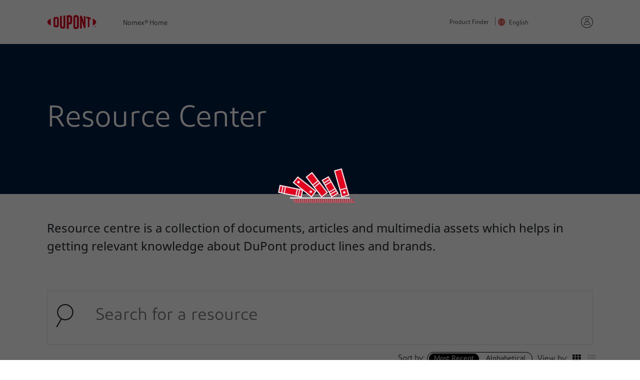

--- FILE ---
content_type: text/html;charset=utf-8
request_url: https://www.dupont.co.uk/resource-center.html?BU=safety&tagId=dupont:brands/nomex_td
body_size: 8623
content:

<!DOCTYPE HTML>
<html lang="en-GB">
    <head>
    <meta charset="UTF-8" name="viewport" content="width=device-width, initial-scale=1"/>
	<link rel="shortcut icon" href="https://www.dupont.com/content/dam/dupont/global-assets/icons/DuPont_favicon_Shorthand.ico" type="image/x-icon"/>
	
 


  
  
      <title>Resource Centre | DuPont UK</title>
      <meta name="title" content="Resource Centre"/>
      <meta property="og:title" content="Resource Centre"/>
      <meta property="og:description"/>
	  
      <meta name="description"/>
  



<meta name="contentType" content="Application"/>
<meta name="lastModifiedDate" content="14 Oct 2025 03:18:50 EDT"/>
<meta property="og:type" content="Application"/>




	<meta name="robots" content="index,follow"/>



	
<div id="datalayerdiv">
    <script type="text/javascript">
       var presBrand="";
       if(sessionStorage.getItem("prevBrand") == null)
       {
         presBrand="NA"
       }
       else
       {
          presBrand=sessionStorage.getItem("prevBrand");
       }
        var digitalData={

            page:{
                pageName:"resource\u002Dcenter",
                pageLocation:"United Kingdom",
                pageLanguage:"English",
                aemPageurl:"\/content\/dupont\/emea\/gb\/en\/corporate\u002Dhomepage\/resource\u002Dcenter",
                region:"NA",
                application:"NA",
                pageClassification:"",
                pageContent:""
            },

            category:{
                industry:"NA",
                businessUnit:"NA",
                subBusinessunit:"NA",
                brand:"NA",
                industrySeg:"NA",
                subpcg:"NA",
                brandCheck:"",
                type:"NA",
                corporateCategory:"NA",
                topic:"NA",
                literatureType:"NA",
                solutions:"NA",
                prevBrand: presBrand
            },

            product:{
            	productName:"NA",
                categorygroupPage:"NA",
                productFamily:"NA"
            }                               


        }
		if(digitalData.page.pageName.indexOf("resource-center") > -1 && digitalData.category.brandCheck != "greatstuff")
		{
 			digitalData.category.brand=presBrand;
		}
		else
		{
            if(digitalData.category.brandCheck == "greatstuff")
            {
               digitalData.category.brand = "Great Stuff™";
            }
            else
            {
			digitalData.category.brand=digitalData.category.brand;
            }
		}
		sessionStorage.setItem("prevBrand",digitalData.category.brand);

	digitalData.form={};
	digitalData.pageInfo={};

    </script>
</div>

	<meta name="template" content="lite-header-template"/>
	

    

    
    
<link rel="stylesheet" href="/etc.clientlibs/dupont-foundation/clientlibs/clientlib-dependencies-react.min.css" type="text/css">
<link rel="stylesheet" href="/etc.clientlibs/dupont-foundation/clientlibs/clientlib-dependencies.min.css" type="text/css">
<script src="/etc.clientlibs/dupont-foundation/clientlibs/clientlib-dependencies-react.min.js"></script>
<script src="/etc.clientlibs/clientlibs/granite/jquery.min.js"></script>
<script src="/etc.clientlibs/dupont-foundation/clientlibs/clientlib-dependencies.min.js"></script>



    
    
<link rel="stylesheet" href="/etc.clientlibs/clientlibs/granite/jquery-ui.min.css" type="text/css">
<link rel="stylesheet" href="/etc.clientlibs/dupont-foundation/clientlibs/clientlib-global.min.css" type="text/css">



    
    
<link rel="stylesheet" href="/etc.clientlibs/dupont-applications/corporate/clientlibs/clientlib-base.min.css" type="text/css">



    
    
<link rel="stylesheet" href="/etc.clientlibs/dupont-applications/tyvek/components/structure/header/clientlib.min.css" type="text/css">






<link rel="stylesheet" href="https://use.fontawesome.com/releases/v5.7.2/css/all.css" integrity="sha384-fnmOCqbTlWIlj8LyTjo7mOUStjsKC4pOpQbqyi7RrhN7udi9RwhKkMHpvLbHG9Sr" crossorigin="anonymous"/>








<!--/* Fetching PingdomId from Cloud Configurations */

<sly data-sly-test="">
	<script src="//rum-static.pingdom.net/pa-.js" async></script>
</sly>
<sly data-sly-test="true">
    <sly data-sly-use.data="com.dupont.foundation.core.slingmodel.HeaderReferenceModel">
        <sly  data-sly-test="605968ea365abb0011000075">
        	<script src="//rum-static.pingdom.net/pa-605968ea365abb0011000075.js" async></script>
        </sly>
    </sly>
</sly>-->


 
 


 		<script type="text/javascript">console.log("LIVE");</script>   
		 <script>
    //prehiding snippet for Adobe Target with asynchronous Launch deployment
    (function(g,b,d,f){(function(a,c,d){if(a){var e=b.createElement("style");e.id=c;e.innerHTML=d;a.appendChild(e)}})(b.getElementsByTagName("head")[0],"at-body-style",d);setTimeout(function(){var a=b.getElementsByTagName("head")[0];if(a){var c=b.getElementById("at-body-style");c&&a.removeChild(c)}},f)})(window,document,"body {opacity: 0 !important}",5E3);
</script>
		<script src="//assets.adobedtm.com/21fa3c337531/9dd4b1d7bd35/launch-025f15007675.min.js" async></script>

  
<!-- To load Electronics production library -->


<!-- To load Electronics staging libraray -->



 


      
  





<script type="text/javascript">
 var presBrand="";
 if(sessionStorage.getItem("prevBrand") == null)
 {

    presBrand="NA"
 }
 else
 {
     presBrand=sessionStorage.getItem("prevBrand");
 }


digitalData={};
digitalData.page={};
digitalData.category={};
digitalData.product={};
digitalData.form={};
digitalData.pageInfo={};
digitalData.page.pageName="dp:resource\u002Dcenter";
digitalData.page.aemPageurl="\/content\/dupont\/emea\/gb\/en\/corporate\u002Dhomepage\/resource\u002Dcenter";
digitalData.page.pageLanguage="English";
digitalData.page.pageLocation="United Kingdom";
digitalData.page.environment="";
digitalData.page.eloquaSiteID="NA";
digitalData.category.brandCheck="";	
digitalData.category.industry="NA";
digitalData.page.application="NA";
digitalData.others={};
digitalData.others.pagePingdomId="";
digitalData.others.haspagePingdomId="true";
digitalData.others.dataPingdomId="605968ea365abb0011000075";
if(digitalData.page.pageName.indexOf("resource-center") > -1 && digitalData.category.brandCheck != "greatstuff")
{
 digitalData.category.brand=presBrand;
}
else
{
			if(digitalData.category.brandCheck == "greatstuff")
            {
               digitalData.category.brand = "Great Stuff™";
            }
            else
            {    
				digitalData.category.brand="NA";
            }
}
sessionStorage.setItem("prevBrand",digitalData.category.brand);
digitalData.category.businessUnit="NA";
digitalData.category.industry="NA";
digitalData.category.industrySeg="NA";

digitalData.product.productName="NA";
digitalData.product.categorygroupPage="NA";
digitalData.product.productFamily="NA";
digitalData.page.region="NA";
digitalData.category.subBusinessunit="NA";
digitalData.category.subpcg="NA";
digitalData.product.productFamily="NA";
digitalData.category.usesAndApplication="NA";
digitalData.category.corporateCategory="NA";
digitalData.category.type="NA";
digitalData.category.topic="NA";
digitalData.category.literatureType="NA";
digitalData.category.solutions="NA";
digitalData.page.videoPath="";

var gdpr_prefs=false;
var trustarc1=!document.cookie.match(/\bnotice_gdpr_prefs=/);
var trustarc2=!document.cookie.match(/\bnotice_behavior=\expressed\b/);    



var re = new RegExp("notice_gdpr_prefs" + "=([^;]+)"); 
var value = re.exec(document.cookie);
if(value && value[0]){
    console.log(value[0].split('=')[1]);
		if(value[0].split('=')[1] == '0,1:' ||value[0].split('=')[1] == '0,1,2:' ){
			gdpr_prefs=true;
		}
		
}


         // added Global script to identify siteID for Launch
        digitalData.eloqua = {};
        digitalData.eloqua.siteId = '';
        
        if (digitalData.page.pageName.indexOf("resource-center") > -1 || digitalData.page.pageName.indexOf("solution-finder/results") > -1 || window.location.href.indexOf("/signup.html") > -1) {
            var urlParams = new URLSearchParams(window.location.search);
            if (urlParams.has('BU')) {
                var BUvalue = urlParams.get('BU');
                if(BUvalue){
					BUvalue = BUvalue.toLowerCase();
                }

                console.log("BUvalue" + BUvalue);
                if (BUvalue.indexOf('building') > -1 || BUvalue.indexOf('pbs') > -1 || BUvalue.indexOf('ppe') > -1 || BUvalue.indexOf('safety') > -1 || BUvalue.indexOf('water') > -1 || BUvalue.indexOf('snc') > -1 || BUvalue.indexOf('safetyandconstruction') > -1 || BUvalue.indexOf('greatstuff') > -1 || BUvalue.indexOf('life-protection') > -1 || BUvalue.indexOf('personal-protective-equipment') > -1 || BUvalue.indexOf('water-solutions') > -1 || BUvalue.indexOf('corian') > -1 || BUvalue.indexOf('healthcare') > -1) {
                    digitalData.eloqua.siteId = "911788392";
                }
                if (BUvalue.indexOf('transportation') > -1 || BUvalue.indexOf('tni') > -1 || BUvalue.indexOf('tnap') > -1 || BUvalue.indexOf('mobility') > -1 || BUvalue.indexOf('molykote') > -1) {
                    digitalData.eloqua.siteId = "561466590";
                }
        
                if (BUvalue.indexOf('electronic') > -1 || BUvalue.indexOf('eni') > -1 || BUvalue.indexOf('liveo') > -1 || BUvalue.indexOf('kalrez') > -1 || BUvalue.indexOf('vespel') > -1 || BUvalue.indexOf('cyrel') > -1 || BUvalue.indexOf('artistri') > -1) {
                    digitalData.eloqua.siteId = "1516662972";
                }
                console.log("BUvsiteid::::" +  digitalData.eloqua.siteId);

            }

        
        }
        if(((document.cookie.match(/\bnotice_gdpr_prefs=/) != null && trustarc1) && (document.cookie.match(/\bnotice_behavior=\expressed\b/) != null && trustarc2) || gdpr_prefs))
        {
           if(digitalData.others.haspagePingdomId == "true")
            {
			console.log("Data Pingdom ***********************************************");
                        var script = document.createElement('script');
			script.src = "//rum-static.pingdom.net/pa-"+digitalData.others.dataPingdomId+".js";
                         script.async = true;
    			document.body.appendChild(script);

            }
            else
            {
			console.log("Page Pingdom ***********************************************");
                        var script = document.createElement('script');
			script.src = "//rum-static.pingdom.net/pa-"+digitalData.others.pagePingdomId+".js";
                        script.async = true;
    			document.body.appendChild(script);
            }
        }

</script>
<meta name="facebook-domain-verification" content="tpmz9efrp6nn6tn4htutj56ybn3pj3"/>

    
    
    
    

    

    
    
    

    
</head>
    <body class="corporate-editable-page dupont-editable-page page basicpage" id="corporate-editable-page-42823083d4">
        
        
        
            




            



            

<script type="text/javascript">
var url = window.location.href;
var isProdAuthor="true";
var isProdPublisher=true;
if(url.indexOf('ret-page-url')>-1 && url.indexOf('signin.html') < 0){
    var retPageUrl=url.split('ret-page-url=')[1];
    if(retPageUrl.trim().length>0){
    	window.location.href = decodeURIComponent((retPageUrl).trim());
    }
}
else if(url.indexOf('?logout=true')>-1){
    const pageURL = localStorage.getItem("curr-page-url");

    if(pageURL){
            localStorage.removeItem("curr-page-url");
            window.location.href = decodeURIComponent(pageURL);
       }
      else{
	    if(isProdAuthor && isProdPublisher)
           {
		      window.location.href = 'https://www.dupont.com/';
           }
           else
           { 
           	      window.location.href = 'https://www.pp.dupont.com/';
           }
      }

}
if(url.indexOf('?signoutclicked')>-1){
    	const urlParams = new URLSearchParams(window.location.search);
    	const signoutURL = urlParams.get('signouturl');
    	const currentPageURL = urlParams.get('currpageurl');
    	if(currentPageURL){
			localStorage.setItem("curr-page-url", currentPageURL);
        }
    	if(signoutURL){
			window.location.href = decodeURIComponent(signoutURL);
        }

}
if(url.indexOf('rlpage-lt=true')>-1){
    url = url.replace(/\&rlpage-lt=true/g, '');
    url = url.replace(/\?rlpage-lt=true/g, '');
    window.location.href = url;
}
</script>
<div class="dupont-container-fluid ">   
    <div class="root responsivegrid">


<div class="aem-Grid aem-Grid--12 aem-Grid--default--12 ">
    
    <div class="headerref aem-GridColumn aem-GridColumn--default--12">




	

<div class="component lite-header">
   <div class="container">
      <nav>
          <div class="lite-header--logo" data-bu-details="{&#34;buname&#34;:&#34;Nomex® Home&#34;,&#34;bulink&#34;:&#34;https://www.dupont.co.uk/brands/nomex.html&#34;,&#34;bulogo&#34;:&#34;&#34;}">
              <div class="back" data-level="0"><img src="/content/dam/dupont/amer/us/en/corporate/general/icons/back-arrow.svg"/></div>
            <div class="hamburger">
               <input type="checkbox"/><span></span><span></span><span></span>
            </div>
            
               <a class="navigation-logo" href="https://www.dupont.co.uk"><img src="/content/dam/dupont/amer/us/en/corporate/general/icons/DuPont_tm_rgb.png" alt="Dupont"/></a>
            
            
                <div class="search-icon" id="userMobileIcon" data-icon-path="/content/dam/dupont/amer/us/en/corporate/general/icons/noun-user.svg" data-active-icon-path="/content/dam/dupont/amer/us/en/corporate/general/icons/noun-user-active2.svg">
                </div>
            
            
            
         </div>
         <div class="lite-header--items">
            <ul class="lite-header--items-top">
               
               <li>
                  <div class="navigation-item-contain ">
                     
                        <a class="navigation-item delay-1"></a>
                     
                     <div class="hover"></div>
                     
                  </div>
               </li>
            </ul>
            <ul class="lite-header--items-bottom">
	       
               
                

                             
					
                  <li>
                      <a id="sfinder" class="navigation-item-sm" href="/solution-finder.html">Product Finder</a>
					</li>
                    
                   

                   
               <!--li class="global-logo">
                  <sly data-sly-use.pathobj="com.dupont.foundation.core.helper.CheckAssetTypeHelper">
                     <a class="language navigation-item-sm" href="/content/dupont/emea/gb/en/corporate-homepage/solution-finder.html">English</a>
                  </sly>
               </li-->

                  
					 
                      <li class="global-logo">
                      <a class="con-title language navigation-item-sm" href="https://www.dupont.com/select-a-location.html">English</a>

                  <div class="container country-dd">
                     <a href="https://www.dupont.com">United States</a>
                  </div>
               </li>
               
               

                
            		<li class="nav-user-icon">
        <a class="useravtarcurpage" data-res-path="/content/dupont/emea/gb/en/corporate-homepage/references/lite-header-reference-page/jcr:content/root/referenceconfig/lite-header" href="javascript:void(0);">
            <img src="/content/dam/dupont/amer/us/en/corporate/general/icons/noun-user.svg" alt="" class="non_login_user"/>
              <img src="/content/dam/dupont/amer/us/en/corporate/general/icons/noun-user-active2.svg" alt="" class="login_user" style="display:none"/>
        </a>
        <ul id="userDropDown">
         


        </ul>
    </li>

<div id="temoPopHolder">
<section class="signOutPop-holder" id="signOutPop">
	<div class="signOutPop-modal">
		<article class="signOutPop-modal-title">
			<h5>Confirm Signout</h5>
        </article>
        <article class="signOutPop-modal-body">
			<p class="body2"><p>You will be signed out from all sessions</p>
</p>
        </article>
        <article class="signOutPop-modal-footer text-left text-sm-center">
			<button class="btn btn-default" id="signOutpopCancel">Cancel</button>
            <button class="btn btn-default" id="signOutpopSignout">Sign Out</button>
        </article>
    </div>
</section>
</div>

<div id="GetAccessPopHolder">
    <section class="signOutPop-holder" style="display:none" id="GetAccessPop">
        <div class="signOutPop-modal">
            <article class="signOutPop-modal-title">
                <h5> Request processing </h5>
            </article>
            <article class="signOutPop-modal-body">
                <p class="body2">
                </p>
            </article>
            <article class="signOutPop-modal-footer text-left text-sm-center">
                <button class="btn btn-default" id="GetAccesspopCancel">Back</button>
            </article>
        </div>
    </section>
</div>
                
            </ul>
         </div>
      </nav>
   </div>
</div>


</div>
<div class="responsivegrid aem-GridColumn aem-GridColumn--default--12">


<div class="aem-Grid aem-Grid--12 aem-Grid--default--12 ">
    
    <div class="rcheroimage aem-GridColumn aem-GridColumn--default--12">

<section id="rcheroimage_copy" class="cmp-rcHeroImage    ">
    <div class="rc-hi-wrapper">
        

        
        
            <div class="bg-color" style="background-color:#001F3F"></div>
         
        <div class="container text-container">
            <div class="title"> <p>Resource Center</p>
</div>
            <div class="sub-title"></div>
        </div>
 	</div>

</section>    

</div>
<div class="divider aem-GridColumn aem-GridColumn--default--12">

<div class="divider-comp    " id="divider">
	<div class="divider-desktop" style='background-color:;height:50px;width:%'> &nbsp;</div>
	<div class="divider-tablet" style='background-color:;height:50px;width:%'> &nbsp;</div>
	<div class="divider-mobile" style='background-color:;height:10px;width:%'> &nbsp;</div>
</div>


</div>
<div class="bodyCopyContainer aem-GridColumn--default--none aem-GridColumn aem-GridColumn--default--12 aem-GridColumn--offset--default--0">


<div class="bodycopy container    " id="bodycopy">
<p><span class="fontsize24">Resource centre is a collection of documents, articles and multimedia assets which helps in getting relevant knowledge about DuPont product lines and brands.&nbsp;<span class="fontsize22"></span></span></p>

</div>



</div>
<div class="featured-resources aem-GridColumn aem-GridColumn--default--12">

<div id="featured_resources" class="cmp-featured-resources    ">
   <div class="search-component">
      <div class="container search-container">
         <div class="headline">
             <h5>Featured Documents</h5>
          </div>

      </div>
<div id="rf-content-wrapper" class="container search-container" data-buParam="safety">
         <!--div class="divider-line"></div-->
       
         <div class="search-result">
            <div id="search-results-container" class="results-body row">
            </div>
         </div>
      </div>
   </div>
   <!-- END COMPONENT MARKUP -->
   <div id="video-model">
      <div id="model-close">✕</div>
      <div id="vid-container">
         <video src="" controls autoplay> </video>
      </div>
   </div>

   <div id="signin-model" class="model-bg">
	<div id="signin-model-close" class="model-close-btn">✕</div>
    <div id="sigin-container">
       <div class="heading-text"> <span>To access secured content from DuPont</span> <span>Please Sign In or Sign Up below</span></div>
	   <div class="btns-container">
           <a href="/signin.html" class="sign-in">Sign In</a>
           <a href="/signup.html" class="sign-up">New User ? Sign Up</a>
		</div>
    </div>                                                                                               
	</div> 

    <div class="dn-cart-container">
      <i class="dn-cart"></i>
      <div class="file-count"></div>
	  <div class="doc-loader">
          <div class="dot"></div>
          <div class="dot"></div>
          <div class="dot"></div>
	</div>
	</div>      

</div>
</div>
<div class="divider aem-GridColumn aem-GridColumn--default--12">

<div class="divider-comp    " id="divider_580419046">
	<div class="divider-desktop" style='background-color:;height:0px;width:%'> &nbsp;</div>
	<div class="divider-tablet" style='background-color:;height:0px;width:%'> &nbsp;</div>
	<div class="divider-mobile" style='background-color:;height:0px;width:%'> &nbsp;</div>
</div>


</div>
<div class="resource-finder aem-GridColumn aem-GridColumn--default--12">

<div id="resource_finder" class="cmp-resFinder    ">

<div class="search-component">
   <div class="container search-container">
      <div id="rf-sds-links"><span class="fa fa-long-arrow-alt-right"></span></div>
      <div class="search-header">
         <div class="mobile-search-box">
            <label for="search-input">
               <div class="search-icon"><img src="[data-uri]"/></div>
            </label>
            <input id="search-input" type="text" value="" placeholder="Search for a resource"/>
            <div class="close-btn" id="clean-search"><span></span><span></span></div>
         </div>
			<div class="cancel-btn" id="cancel-search">Cancel</div>
      </div>
    <div class="mv-facets-link show">Filters +</div>
   <div class="btns-wrapper">
    <div class="view-icons">
    		<span>View by:</span>
		  <button class="fas fa-th active" id="blockOrder"></button>
          <button class="fas fa-th-list" id="listOrder"></button>
	</div>

    <div class="sort-by">
          <span>Sort by:</span>
          <div>
		  <button class="active" id="date-sort">Most Recent</button>
          <button id="title-sort">Alphabetical</button>
          </div>
	</div>

     <div class="reload-data-wrapper">

      <span class="rf-label"> Refresh Data: </span>
	  <div class="reload-cta" title="Refresh the browser stored data for Resource Center">
	  </div>
	</div>
</div>
   </div>

   <div id="rf-content-wrapper" class="container search-container">

      <div class="divider-line"></div>
      
	  <div id="facets-container" class="facets-container col-4 showFacets">
            <div class="facet-head">Filter By:</div>

	  </div>
      <div class="res-tabs-block col-8">
		<!--span class="res-tabs selected" data-res-name="resources" ><div class="res-icon resource"></div>Resources</span-->
        <span class="res-tabs selected" data-res-name="kDocs"><div class="res-icon k-doc"></div> Documents</span>
        <span class="res-tabs" data-res-name="kArticles"><div class="res-icon k-article"></div> Articles</span>
        <span class="res-tabs" data-res-name="kImages"><div class="res-icon k-img"></div> Images</span>
        <span class="res-tabs" data-res-name="kVideos"><div class="res-icon k-vid"></div> Videos</span>
        <span class="res-tabs last-tab" data-res-name="kFAQs"><div class="res-icon k-faq"></div> FAQ</span>

	  </div>
      <div class="tool-tip col-8"><div>!</div><span></span></div>
      <div class="sel-facets-block col-8">
            <div class="clear-facets">Clear all</div>
	  
	  </div>
       <div class="search-result col-8">
         <div id="totalResultCountContainer" class="result-header pf-view">
            <h5 class="top-title">Results (<span id="searchResult-totalcount">0</span>)</h5><!--a href="#">See all news</a-->
         </div>
		<div class="prm-toggle">
			<span>Partner content</span>
			<div class="tgl-wrap">
				<div class="tgl"></div>
			</div>
		</div>
         <div id="search-results-container" class="results-body row">

         </div>
         <div id="noResultFound" class="no-result-text">
            Sorry, we couldn&#39;t find anything that matched your search
         </div>
         <div id="paginationContainer" class="result-view-more text-center"><span>Viewing 1 - <span id="currentTotal">0 </span> of <span id="totalResults">0</span></span><a id="loadMoreBtn" data-analytics="link_track" class="cta">Load More</a></div>
      </div>
   </div>
</div>
<!-- END COMPONENT MARKUP -->
<div id="video-model" class="model-bg">
	<div id="model-close" class="model-close-btn">✕</div>
    <div id="vid-container">
       <video oncontextmenu="return false;" src="" controls autoplay> </video>
	</div>
</div>

<div id="loader-screen-rc" class="model-bg">
    <!--div class="rc-loader">
	</div-->
    <div class="bookshelf_wrapper">
      <ul class="books_list">
        <li class="book_item first"></li>
        <li class="book_item second"></li>
        <li class="book_item third"></li>
        <li class="book_item fourth"></li>
        <li class="book_item fifth"></li>
        <li class="book_item sixth"></li>
      </ul>
      <div class="shelf"></div>
    </div>
</div>

<div id="faq-model" class="model-bg">
	<div id="faq-model-close" class="model-close-btn">✕</div>
    <div id="faq-container">
       <div class="ol-share"></div>
       <div class="ol-print"></div>                                                                                                
       <div class="q-el"><span class="q-i">Q.</span><span class="q-t"></span></div>
	   <div class="a-el"><span class="a-i">A.</span><span class="a-t"></span></div>
	</div>
</div>                                                                                                     

<div id="signin-model" class="model-bg">
	<div id="signin-model-close" class="model-close-btn">✕</div>
    <div id="sigin-container">
       <div class="heading-text"> <span>To access secured content from DuPont</span> <span>Please Sign In or Sign Up below</span></div>
	   <div class="btns-container">
         <a href="/signin.html" class="sign-in">Sign In</a>
         <a href="/signup.html" class="sign-up">New User ? Sign Up</a>
		</div>
    </div>                                                                                               
</div>                                                                                                        

<div class="share-tooltip"></div>
<input type="text" id="clipborad-el"/> </input>

<div class="dn-cart-container">
      <i class="dn-cart"></i>
      <div class="file-count"></div>
	  <div class="doc-loader">
          <div class="dot"></div>
          <div class="dot"></div>
          <div class="dot"></div>
	</div>
</div>                                                                                                    




</div>
  
<script>
   var rfDataObj={
        sdsObj : "{\x22sdsLabel\x22:\x22null\x22,\x22sdsLink\x22:\x22null\x22}",
        toolTips : "{\x22docs\x22:\x22This section includes both \x27Product Data Sheets\x27 and \x27Technical Data Sheets\x27\x22,\x22articles\x22:\x22This section includes both \x27Articles\x27 and \x27Case Studies\x27\x22,\x22images\x22:\x22null\x22,\x22videos\x22:\x22This section includes both \x27Videos\x27 and \x27Webinars\x27\x22,\x22faqs\x22:\x22null\x22}",
        buParam: "safety",
        facetsList: "{\x22corian\x22:[],\x22gs\x22:[],\x22corporate\x22:[],\x22water\x22:[],\x22safety\x22:[{\x22label\x22:\x22Resource Type\x22,\x22tag\x22:\x22DuPont:literature_type\x22,\x22tagsnotrequired\x22:\x22[]\x22},{\x22label\x22:\x22Brand\x22,\x22tag\x22:\x22DuPont:brands\x22,\x22tagsnotrequired\x22:\x22[]\x22},{\x22label\x22:\x22Product Line\x22,\x22tag\x22:\x22DuPont:corporate_category\x22,\x22tagsnotrequired\x22:\x22[]\x22},{\x22label\x22:\x22Industry\x22,\x22tag\x22:\x22DuPont:industry\x22,\x22tagsnotrequired\x22:\x22[]\x22},{\x22label\x22:\x22Industry Segment\x22,\x22tag\x22:\x22DuPont:industry\u002Dsegment\x22,\x22tagsnotrequired\x22:\x22[]\x22},{\x22label\x22:\x22Product Type\x22,\x22tag\x22:\x22DuPont:pcg\x22,\x22tagsnotrequired\x22:\x22[]\x22},{\x22label\x22:\x22Application\x22,\x22tag\x22:\x22DuPont:uses_and_applications\x22,\x22tagsnotrequired\x22:\x22[]\x22},{\x22label\x22:\x22Language\x22,\x22tag\x22:\x22DuPont:language\x22,\x22tagsnotrequired\x22:\x22[]\x22}],\x22pbs\x22:[{\x22label\x22:\x22Resource Type\x22,\x22tag\x22:\x22DuPont:literature_type\x22,\x22tagsnotrequired\x22:\x22[]\x22},{\x22label\x22:\x22Topic\x22,\x22tag\x22:\x22DuPont:topics\x22,\x22tagsnotrequired\x22:\x22[]\x22},{\x22label\x22:\x22Brand\x22,\x22tag\x22:\x22DuPont:brands\x22,\x22tagsnotrequired\x22:\x22[]\x22},{\x22label\x22:\x22Industry\x22,\x22tag\x22:\x22DuPont:industry\u002Dsegment\x22,\x22tagsnotrequired\x22:\x22[]\x22},{\x22label\x22:\x22Application\x22,\x22tag\x22:\x22DuPont:uses_and_applications\x22,\x22tagsnotrequired\x22:\x22[]\x22},{\x22label\x22:\x22Product Category\x22,\x22tag\x22:\x22DuPont:pcg\x22,\x22tagsnotrequired\x22:\x22[]\x22},{\x22label\x22:\x22Product Type\x22,\x22tag\x22:\x22DuPont:type\x22,\x22tagsnotrequired\x22:\x22[]\x22},{\x22label\x22:\x22Product\x22,\x22tag\x22:\x22DuPont:products\x22,\x22tagsnotrequired\x22:\x22[]\x22},{\x22label\x22:\x22Language\x22,\x22tag\x22:\x22DuPont:language\x22,\x22tagsnotrequired\x22:\x22[]\x22}],\x22ppe\x22:[{\x22label\x22:\x22Resource Type\x22,\x22tag\x22:\x22DuPont:literature_type\x22,\x22tagsnotrequired\x22:\x22[]\x22},{\x22label\x22:\x22Brand\x22,\x22tag\x22:\x22DuPont:brands\x22,\x22tagsnotrequired\x22:\x22[]\x22},{\x22label\x22:\x22Product Line\x22,\x22tag\x22:\x22DuPont:corporate_category\x22,\x22tagsnotrequired\x22:\x22[]\x22},{\x22label\x22:\x22Industry\x22,\x22tag\x22:\x22DuPont:industry\x22,\x22tagsnotrequired\x22:\x22[]\x22},{\x22label\x22:\x22Industry Segment\x22,\x22tag\x22:\x22DuPont:industry\u002Dsegment\x22,\x22tagsnotrequired\x22:\x22[]\x22},{\x22label\x22:\x22Product Type\x22,\x22tag\x22:\x22DuPont:pcg\x22,\x22tagsnotrequired\x22:\x22[]\x22},{\x22label\x22:\x22Application\x22,\x22tag\x22:\x22DuPont:uses_and_applications\x22,\x22tagsnotrequired\x22:\x22[]\x22},{\x22label\x22:\x22Product Family\x22,\x22tag\x22:\x22DuPont:type\x22,\x22tagsnotrequired\x22:\x22[]\x22},{\x22label\x22:\x22Product\x22,\x22tag\x22:\x22DuPont:products\x22,\x22tagsnotrequired\x22:\x22[]\x22}],\x22tni\x22:[{\x22label\x22:\x22Resource Type\x22,\x22tag\x22:\x22DuPont:literature_type\x22,\x22tagsnotrequired\x22:\x22[]\x22},{\x22label\x22:\x22Brand\x22,\x22tag\x22:\x22DuPont:brands\x22,\x22tagsnotrequired\x22:\x22[]\x22},{\x22label\x22:\x22Industry\x22,\x22tag\x22:\x22DuPont:industry\u002Dsegment\x22,\x22tagsnotrequired\x22:\x22[]\x22},{\x22label\x22:\x22Application\x22,\x22tag\x22:\x22DuPont:uses_and_applications\x22,\x22tagsnotrequired\x22:\x22[]\x22},{\x22label\x22:\x22Product\x22,\x22tag\x22:\x22DuPont:products\x22,\x22tagsnotrequired\x22:\x22[]\x22}],\x22eni\x22:[{\x22label\x22:\x22Resource Type\x22,\x22tag\x22:\x22DuPont:literature_type\x22,\x22tagsnotrequired\x22:\x22[]\x22},{\x22label\x22:\x22Brand\x22,\x22tag\x22:\x22DuPont:brands\x22,\x22tagsnotrequired\x22:\x22[]\x22},{\x22label\x22:\x22Industry\x22,\x22tag\x22:\x22DuPont:industry\x22,\x22tagsnotrequired\x22:\x22[]\x22},{\x22label\x22:\x22Application\x22,\x22tag\x22:\x22DuPont:uses_and_applications\x22,\x22tagsnotrequired\x22:\x22[]\x22},{\x22label\x22:\x22Product Category\x22,\x22tag\x22:\x22DuPont:pcg\x22,\x22tagsnotrequired\x22:\x22[]\x22},{\x22label\x22:\x22Solution\x22,\x22tag\x22:\x22DuPont:type\x22,\x22tagsnotrequired\x22:\x22[]\x22}],\x22molykote\x22:[],\x22liveo\x22:[],\x22vespel\x22:[],\x22kalrez\x22:[],\x22artistri\x22:[],\x22cyrel\x22:[{\x22label\x22:\x22Workflows\x22,\x22tag\x22:\x22DuPont:sub_pcg\x22,\x22tagsnotrequired\x22:\x22[]\x22},{\x22label\x22:\x22Product Category\x22,\x22tag\x22:\x22DuPont:pcg\x22,\x22tagsnotrequired\x22:\x22[]\x22},{\x22label\x22:\x22Market Segment\x22,\x22tag\x22:\x22DuPont:solutions\x22,\x22tagsnotrequired\x22:\x22[]\x22},{\x22label\x22:\x22Resource Type\x22,\x22tag\x22:\x22DuPont:literature_type\x22,\x22tagsnotrequired\x22:\x22[]\x22}],\x22fp\x22:[]}",
        resourcesPaths: "[\x22\/content\/dam\/dupont\/amer\/us\/en\/safety\/public\/documents\/en\x22,\x22\/content\/aramids\/emea\/gb\/en\/knowledge\/kevlar\/article\x22,\x22\/content\/aramids\/emea\/gb\/en\/knowledge\/kevlar\/case\u002Dstudies\x22,\x22\/content\/aramids\/emea\/gb\/en\/knowledge\/nomex\/article\x22,\x22\/content\/aramids\/emea\/gb\/en\/knowledge\/nomex\/case\u002Dstudies\x22,\x22\/content\/dupont\/emea\/gb\/en\/knowledge\/safety\/tyvek\/article\x22,\x22\/content\/dupont\/emea\/gb\/en\/knowledge\/safety\/tyvek\/case\u002Dstudies\x22,\x22\/content\/dam\/dupont\/amer\/us\/en\/safety\/public\/multimedia\x22,\x22\/content\/dupont\/emea\/gb\/en\/knowledge\/safety\/plantex\x22,\x22\/content\/dam\/aramids\/amer\/us\/en\/safety\/public\/documents\/en\x22,\x22\/content\/dam\/aramids\/amer\/us\/en\/safety\/public\/multimedia\x22]",                                                                                            
        cfPaths: "[]",
        countryTag:"DuPont:country\/uk",
        locale: "en_GB",
        copyrightText: "",
        cacheTimeStamp: "" 
       };


</script>
</div>
<div class="divider aem-GridColumn aem-GridColumn--default--12">

<div class="divider-comp    " id="divider_1444621088">
	<div class="divider-desktop" style='background-color:;height:50px;width:%'> &nbsp;</div>
	<div class="divider-tablet" style='background-color:;height:50px;width:%'> &nbsp;</div>
	<div class="divider-mobile" style='background-color:;height:50px;width:%'> &nbsp;</div>
</div>


</div>

    
</div>
</div>
<div class="footerref aem-GridColumn aem-GridColumn--default--12">




	



<footer>
  <div class="container">

    <div class="row">
	
      
      <div class="col-sm-12 col-lg-2 footer-social-icons">
	  <div class="col float-right no-gutters footer-social-icons"></div>
        <ul>
		 
        </ul>
      </div>

    </div>

    <div class="row" id="margin-top">
      <div class="col-sm-12 col-lg-6">
        <ul class="footer-list-legal">
		
         


          <li><a href="/legal-notices-and-terms-of-use.html">Legal Notices &amp; Terms of Use</a></li>
         
         


          <li><a href="https://www.dupont.com/privacy.html">Privacy</a></li>
         
         


          <li><a href="/site-map.html">Site Map</a></li>
         
         


          <li><a href="/accessibility.html">Accessibility</a></li>
         

		  <div id="teconsent"></div>

        </ul>
      </div>
      <div class="col-sm-12 col-lg-4">
        <div class="body3 copyrightinfo">
         <p>Copyright © 2020 DuPont. All right reserved. DuPont ™, the DuPont Oval Logo, and all trademarks and service marks denoted with ™,℠,or © are owned by affiliates of DuPont de Nemours, Inc. unless otherwise noted.</p>
 
        </div>
      </div>
    </div>
  </div>
</footer>

</div>

    
</div>
</div>

</div>

            
    
    

    
    
<script src="/etc.clientlibs/clientlibs/granite/jquery-ui.min.js"></script>
<script src="/etc.clientlibs/dupont-foundation/clientlibs/clientlib-global.min.js"></script>



    
    
<script src="/etc.clientlibs/dupont-applications/corporate/clientlibs/clientlib-base.min.js"></script>



    
    
<link rel="stylesheet" href="/etc.clientlibs/dupont-applications/tyvek/components/structure/ppfooter/clientlibs.min.css" type="text/css">



    
    




    

    

    
    
    

            

        
    </body>
</html>


--- FILE ---
content_type: application/x-javascript
request_url: https://assets.adobedtm.com/21fa3c337531/9dd4b1d7bd35/0f97995f79cf/RC01a3a6fa7e7c4c24b56d6e5598d275e7-source.min.js
body_size: 101
content:
// For license information, see `https://assets.adobedtm.com/21fa3c337531/9dd4b1d7bd35/0f97995f79cf/RC01a3a6fa7e7c4c24b56d6e5598d275e7-source.js`.
_satellite.__registerScript('https://assets.adobedtm.com/21fa3c337531/9dd4b1d7bd35/0f97995f79cf/RC01a3a6fa7e7c4c24b56d6e5598d275e7-source.min.js', "<script>\ndocument.body.addEventListener(\"click\", function(event) {\nif(event && event.target && event.target.id === 'truste-consent-button') {\nsetTimeout(() => { window.location.reload(); }, 1000);\n}\n});\n</script>");